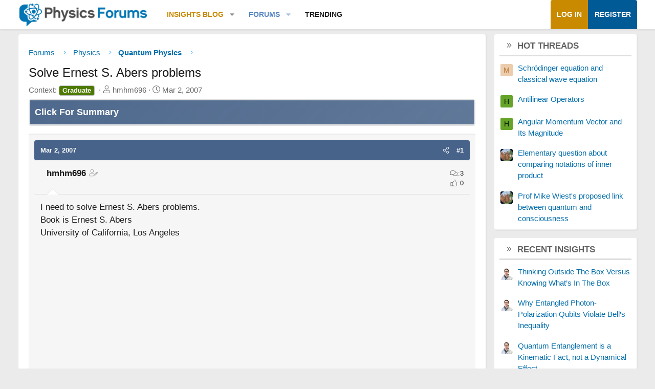

--- FILE ---
content_type: text/html; charset=utf-8
request_url: https://www.google.com/recaptcha/api2/aframe
body_size: 267
content:
<!DOCTYPE HTML><html><head><meta http-equiv="content-type" content="text/html; charset=UTF-8"></head><body><script nonce="KbYCtzPDAiFMJHzlWqhoow">/** Anti-fraud and anti-abuse applications only. See google.com/recaptcha */ try{var clients={'sodar':'https://pagead2.googlesyndication.com/pagead/sodar?'};window.addEventListener("message",function(a){try{if(a.source===window.parent){var b=JSON.parse(a.data);var c=clients[b['id']];if(c){var d=document.createElement('img');d.src=c+b['params']+'&rc='+(localStorage.getItem("rc::a")?sessionStorage.getItem("rc::b"):"");window.document.body.appendChild(d);sessionStorage.setItem("rc::e",parseInt(sessionStorage.getItem("rc::e")||0)+1);localStorage.setItem("rc::h",'1770085463104');}}}catch(b){}});window.parent.postMessage("_grecaptcha_ready", "*");}catch(b){}</script></body></html>

--- FILE ---
content_type: application/javascript
request_url: https://www.physicsforums.com/js/Truonglv/WidgetThreadEnhance/widget.min.js?_v=c80140af
body_size: -749
content:
XF.WTEWidgetLoadMore=XF.Element.newHandler({eventNameSpace:"WTEWidgetLoadMore",options:{href:null,container:null},xhr:null,link:null,init(){this.setup(),XF.on(this.target,"click",this.click.bind(this)),XF.on(this.target.closest(".wte-widget"),"wte-threads:refresh",this.onRefresh.bind(this))},click(t){t.preventDefault(),this.link&&(this.xhr&&this.xhr.controller.abort(),this.xhr=XF.ajaxAbortable("GET",this.link,{},this.onResponse.bind(this)),this.xhr.ajax.finally(()=>{this.xhr=null}))},setup(){this.link=this.options.href||this.target.getAttribute("href")},onRefresh(t){this.link=t.nextUrl,this.target.parentNode.style.display="block"},onResponse(t){this.link=t.nextUrl||"",this.link||this.onEmpty();const r=XF.findRelativeIf(this.options.container,this.target);XF.setupHtmlInsert(t.html,t=>{t=t.querySelector(".js-threadList");if(t)for(const e of t.children)r.appendChild(e);else this.onEmpty()})},onEmpty(){this.target.parentNode.style.display="none"}}),XF.WTEWidgetAutoRefresh=XF.Element.newHandler({options:{interval:null,refreshUrl:null},intervalId:null,xhr:null,init(){this.options.interval&&this.options.refreshUrl&&(this.intervalId=setInterval(this.refresh.bind(this),this.options.interval))},refresh(){this.xhr&&this.xhr.controller.abort(),this.xhr=XF.ajaxAbortable("GET",this.options.refreshUrl,{},this.onResponse.bind(this),{global:!1,skipError:!0,skipDefaultSuccessError:!0})},onResponse(t,e,r){if(200!==r.status||!t.html)return clearInterval(this.intervalId),void(this.intervalId=0);const i=XF.createElementFromString(t.html.content.trim()),s=i.querySelector(".js-threadList");if(s){s.setAttribute("data-refreshed-at",""+Date.now()/1e3);const n=this.target.querySelector(".js-threadList");n.replaceWith(s),XF.trigger(this.target,XF.customEvent("wte-threads:refresh",{nextUrl:t.nextUrl}))}}}),XF.Element.register("wte-widget--autoRefresh","XF.WTEWidgetAutoRefresh"),XF.Element.register("wte-widget--loadMore","XF.WTEWidgetLoadMore");